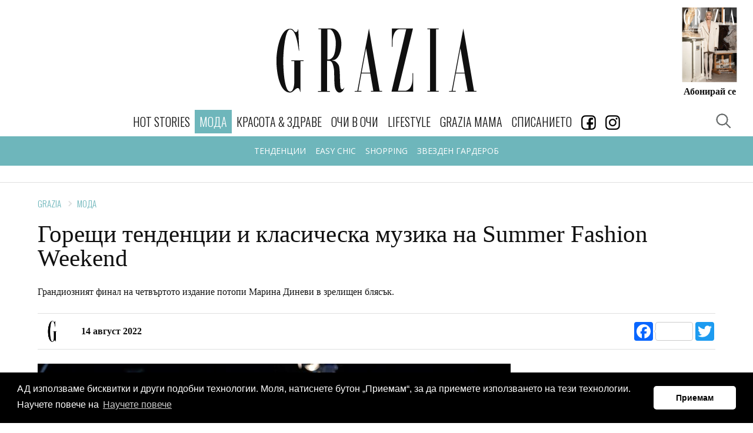

--- FILE ---
content_type: text/html; charset=utf-8
request_url: https://www.graziaonline.bg/moda/20200/goreshti-tendencii-i-klasicheska-muzika-na-summer-fashion-weekend
body_size: 16231
content:



<!doctype html>
<html class="no-js" lang="bg">
<head>
    <meta charset="utf-8">
    <meta http-equiv="X-UA-Compatible" content="IE=edge,chrome=1">
    <meta name="description" content="">
    <meta name="viewport" content="width=device-width, initial-scale=1">
    <title></title>

    
    <link rel="apple-touch-icon" sizes="180x180" href="/content/favicons/apple-touch-icon.png">
    <link rel="icon" type="image/png" sizes="32x32" href="/content/favicons/favicon-32x32.png">
    <link rel="icon" type="image/png" sizes="16x16" href="/content/favicons/favicon-16x16.png">
    
    <link rel="mask-icon" href="/content/favicons/safari-pinned-tab.svg" color="#000000">
    <meta name="apple-mobile-web-app-title" content="GraziaBG">
    <meta name="application-name" content="GraziaBG">
    <meta name="msapplication-TileColor" content="#ffffff">
    <meta name="theme-color" content="#ffffff">

    <script>
        window['gtag_enable_tcf_support'] = true; // SEE THIS: https://support.google.com/analytics/answer/10022331?hl=en

        window.googletag = window.googletag || { cmd: [] };
        //var googletag = googletag || {};
        //googletag.cmd = googletag.cmd || [];
    </script>



    
        <link rel="canonical" href="https://www.graziaonline.bg/moda/20200/goreshti-tendencii-i-klasicheska-muzika-na-summer-fashion-weekend" />
            <meta name="robots" content="index, follow" />
        <meta name="Googlebot" content="index, follow" />
        <meta name="MSNbot" content="index, follow" />
        <meta name="Slurp" content="index, follow" />
            <meta name="description" content="Грандиозният финал на четвъртото издание потопи Марина Диневи в зрелищен блясък." />
    


    <link href="/Content/ExtrasOverrides.css?v=9" rel="stylesheet" />



    <link rel="amphtml" href="https://www.graziaonline.bg/moda/20200/goreshti-tendencii-i-klasicheska-muzika-na-summer-fashion-weekend?amp=true" />
    

    <style>
        h1, h2, h3, h4, h5 {
            clear: both !important
        }

        h5 {
            font-weight: 700 !important;
        }

        .related-story .story-title {
            display: none;
        }

        .related-story figure.image {
            margin-bottom: 0px;
        }
    </style>



    
    <meta property="og:locale" content="bg_BG" />
    <meta property="og:site_name" content="Grazia Bulgaria" />
    <meta property="og:url" content="https://www.graziaonline.bg/moda/20200/goreshti-tendencii-i-klasicheska-muzika-na-summer-fashion-weekend" />
    <meta property="og:image" content="https://www.graziaonline.bg/Content/ImagesDatabase/fbc/600x315/crop/both/90/9083932ebc644011bcfc8190df016893.jpg" />
    <meta property="og:image:type" content="image/jpeg" />
    <meta property="og:image:width" content="600" />
    <meta property="og:image:height" content="315" />
    <meta property="og:title" content="Горещи тенденции и класическа музика на Summer Fashion Weekend" />
    <meta property="og:description" content="Грандиозният финал на четвъртото издание потопи Марина Диневи в зрелищен блясък." />
    <meta property="og:type" content="article" />
    <meta property="fb:app_id" content="341059409797965" />
        <meta name="twitter:card" content="summary_large_image" />
    <meta name="twitter:title" content="Горещи тенденции и класическа музика на Summer Fashion Weekend" />
    <meta name="twitter:description" content="Грандиозният финал на четвъртото издание потопи Марина Диневи в зрелищен блясък." />
    <meta name="twitter:image" content="https://www.graziaonline.bg/Content/ImagesDatabase/fbc/600x315/crop/both/90/9083932ebc644011bcfc8190df016893.jpg" />

    
    

    <script type="application/ld+json">
        {"@context":"http://schema.org","@type":"NewsArticle","@id":"https://www.graziaonline.bg/moda/20200/goreshti-tendencii-i-klasicheska-muzika-na-summer-fashion-weekend","description":"Грандиозният финал на четвъртото издание потопи Марина Диневи в зрелищен блясък.","image":["https://www.graziaonline.bg/Content/ImagesDatabase/p/750x422/crop/both/90/9083932ebc644011bcfc8190df016893.jpg","https://www.graziaonline.bg/Content/ImagesDatabase/p/696x522/crop/both/90/9083932ebc644011bcfc8190df016893.jpg","https://www.graziaonline.bg/Content/ImagesDatabase/p/696x696/crop/both/90/9083932ebc644011bcfc8190df016893.jpg"],"mainEntityOfPage":{"@type":"WebPage","url":"https://www.graziaonline.bg/moda/20200/goreshti-tendencii-i-klasicheska-muzika-na-summer-fashion-weekend"},"url":"https://www.graziaonline.bg/moda/20200/goreshti-tendencii-i-klasicheska-muzika-na-summer-fashion-weekend","alternativeHeadline":"Горещи тенденции и класическа музика на Summer Fashion Weekend","author":{"@type":"Organization","name":"Grazia Bulgaria","alternateName":"Grazia - Bulgaria","sameAs":["https://www.facebook.com/GRAZIA.Magazine.BG/","https://www.instagram.com/grazia_magazine_bg/"],"url":"https://www.graziaonline.bg","address":{"@type":"PostalAddress","email":"office@atticaeva.bg","addressCountry":"Bulgaria","addressLocality":"Sofia","addressRegion":"BG","postalCode":"1124","streetAddress":"ul. \"Han Omurtag\" 54, 1124 g.k. Yavorov, Sofia"},"contactPoint":{"@type":"ContactPoint","areaServed":"BG","contactType":"customer service","telephone":"+359-28703641"},"logo":{"@type":"ImageObject","url":"https://www.graziaonline.bg/content/images/logo/grazia-logo-310x310.png","height":310,"width":310}},"dateCreated":"2022-08-14T12:30:00+03:00","dateModified":"2022-08-15T12:50:09.107+03:00","datePublished":"2022-08-14T12:30:00+03:00","genre":"Мода","headline":"Горещи тенденции и класическа музика на Summer Fashion Weekend","keywords":"събитие,модни тенденции,Summer Fashion Weekend","publisher":{"@type":"Organization","name":"Grazia Bulgaria","alternateName":"Grazia - Bulgaria","sameAs":["https://www.facebook.com/GRAZIA.Magazine.BG/","https://www.instagram.com/grazia_magazine_bg/"],"url":"https://www.graziaonline.bg","address":{"@type":"PostalAddress","email":"office@atticaeva.bg","addressCountry":"Bulgaria","addressLocality":"Sofia","addressRegion":"BG","postalCode":"1124","streetAddress":"ul. \"Han Omurtag\" 54, 1124 g.k. Yavorov, Sofia"},"contactPoint":{"@type":"ContactPoint","areaServed":"BG","contactType":"customer service","telephone":"+359-28703641"},"logo":{"@type":"ImageObject","url":"https://www.graziaonline.bg/content/images/logo/grazia-logo-310x310.png","height":310,"width":310}},"articleBody":"Начало на последната бляскава вечер на Summer Fashion Weekend дадоха Goto Diamonds и Antony Langountin, които за пореден път се събират в модна колаборация. Диамантените бижута от Goto бяха представени в комбинация с ексклузивни модели от дизайнера Antony Langountin в ярки цветове и авторски принтове.\n\n\n\nPapena и Пламена Мишева, носител на титлата Дебютиращ млад дизайнер за 2021 на Code Fashion Awards, събра любовта, младостта и семейството на една сцена. Бунтарските ѝ модели бяха представени атрактивно, а старт на ревюто даде танцьорът Реми Тоин.\n\n\n\nLove, Adventure, Fabulous и Enjoyment - лятото в четири думи, с почерка на Lafe Swim, преплете изкуството с класическото плажно облекло, за да допълни и подчертае извивките на женското тяло.\n\n\n\nЛято без слънчеви очила е като море без вълни – невъзможно. Именно затова KWIAT представиха най-новите си и атрактивни модели слънчеви очила, които впечатлиха с формите и цветовете си и накараха гостите да мечтаят за вечно лято!\n\n\n\nСтилният бранд CARAMELLA, създаден от Цветомила Маринова, е на световно ниво, чиито предложения са синоним на елегантност и женственост. Марката представи за първи път своя колекция на най-бляскавия моден подиум на българското Черноморие.\n\n\n\nСъс специална колекция на подиума на Summer Fashion Weekend се завърнаха и BoldAtelier. За тях модата винаги е била необятна сцена, на която прожекторите не угасват, дори за миг. Предложенията на бранда са перфектния баланс от артистични и дизайнерски умения.\n\nNonde потопиха Марината в цветове и карнавални ритми. Те представиха своите нежни и женствени модели, със закачлив завършек, пера и ярки багри.\n\n\n\nDesire Mark и нейните изящни дрехи и бижута за дамите събраха погледите и светлините на Марина Диневи с новата колекция на бранда.\n\nФинала на модните ревюта за вечерта бе поверена на водещата компания за луксозни яхти и катамарани MS Yachting и модната им колаборация с бранда за бански костюми Seagull.\n\n\n\nКласическа музика и звуците на пиано се разнесоха под звездното небе на Свети Влас. Младите таланти Виктор Костов (пиано) и Кристиян Христов (тенор) представиха няколко класически оперни изпълнения.\n\n\n\nГост изпълнител на Summer Fashion Weekend 2022 бе и Venzy, който изпя някои от най-новите си хитове, а водещи отново бяха Божидара Пенчева и Емил Кирилов."};
    </script>



    <!-- CSS -->
    
    <link href="https://fonts.googleapis.com/css?family=Open+Sans:300,300i,400,400i,600,600i,700,700i|Oswald:200,300,400&subset=cyrillic" rel="stylesheet">
    <link href="/Content/css?v=x7QqUEa_R3Kdh54E6fbaH9G5fp5kvw0nnEWxHT4RCkc1" rel="stylesheet"/>


    

    

    

    <script>
    try {
        if (performance.navigation.type == 2) {
            location.reload(true);
        }
    } catch (err) { }
</script>

<!-- Facebook Pixel Code -->
<script>
    !function (f, b, e, v, n, t, s) {
        if (f.fbq) return; n = f.fbq = function () {
            n.callMethod ?
            n.callMethod.apply(n, arguments) : n.queue.push(arguments)
        };
        if (!f._fbq) f._fbq = n; n.push = n; n.loaded = !0; n.version = '2.0';
        n.queue = []; t = b.createElement(e); t.async = !0;
        t.src = v; s = b.getElementsByTagName(e)[0];
        s.parentNode.insertBefore(t, s)
    }(window, document, 'script',
        'https://connect.facebook.net/en_US/fbevents.js');
    fbq('init', '2247584852139283');
    fbq('track', 'PageView');
</script>
<noscript>
    <img height="1" width="1" style="display:none"
         src="https://www.facebook.com/tr?id=2247584852139283&ev=PageView&noscript=1" />
</noscript>
<!-- End Facebook Pixel Code -->




    

    <script>
        // Αυτό χρησιμοποιείται όταν δεν θέλω HeaderBidding.
        var insertGoogleAdManagerJs = function (tcData) {
            var s = document.createElement('script');
            s.type = 'text/javascript';
            s.async = true;
            var x = document.getElementsByTagName('script')[0];
            x.parentNode.insertBefore(s, x);
            s.src = 'https://securepubads.g.doubleclick.net/tag/js/gpt.js';
        }


        var insertGdprScripts = function (tcData) {
            var adStorageGranted = tcData.purpose.consents[1] ? "granted" : "denied";
            gtag('consent', 'update', {
                'analytics_storage': 'granted',
                'ad_storage': adStorageGranted //'granted'
            });

            insertGoogleAdManagerJs(tcData);
        }
    </script>

    <!-- Quantcast Choice. Consent Manager Tag v2.0 (for TCF 2.0) -->
    <script type="text/javascript" async=true>
        (function () {
            var host = "www.graziaonline.bg";
            var element = document.createElement('script');
            var firstScript = document.getElementsByTagName('script')[0];
            var url = 'https://cmp.quantcast.com'
                .concat('/choice/', '9eP15vBWj-JE2', '/', host, '/choice.js?tag_version=V2');
            var uspTries = 0;
            var uspTriesLimit = 3;
            element.async = true;
            element.type = 'text/javascript';
            element.src = url;

            firstScript.parentNode.insertBefore(element, firstScript);

            function makeStub() {
                var TCF_LOCATOR_NAME = '__tcfapiLocator';
                var queue = [];
                var win = window;
                var cmpFrame;

                function addFrame() {
                    var doc = win.document;
                    var otherCMP = !!(win.frames[TCF_LOCATOR_NAME]);

                    if (!otherCMP) {
                        if (doc.body) {
                            var iframe = doc.createElement('iframe');

                            iframe.style.cssText = 'display:none';
                            iframe.name = TCF_LOCATOR_NAME;
                            doc.body.appendChild(iframe);
                        } else {
                            setTimeout(addFrame, 5);
                        }
                    }
                    return !otherCMP;
                }

                function tcfAPIHandler() {
                    var gdprApplies;
                    var args = arguments;

                    if (!args.length) {
                        return queue;
                    } else if (args[0] === 'setGdprApplies') {
                        if (
                            args.length > 3 &&
                            args[2] === 2 &&
                            typeof args[3] === 'boolean'
                        ) {
                            gdprApplies = args[3];
                            if (typeof args[2] === 'function') {
                                args[2]('set', true);
                            }
                        }
                    } else if (args[0] === 'ping') {
                        var retr = {
                            gdprApplies: gdprApplies,
                            cmpLoaded: false,
                            cmpStatus: 'stub'
                        };

                        if (typeof args[2] === 'function') {
                            args[2](retr);
                        }
                    } else {
                        if (args[0] === 'init' && typeof args[3] === 'object') {
                            args[3] = Object.assign(args[3], { tag_version: 'V2' });
                        }
                        queue.push(args);
                    }
                }

                function postMessageEventHandler(event) {
                    var msgIsString = typeof event.data === 'string';
                    var json = {};

                    try {
                        if (msgIsString) {
                            json = JSON.parse(event.data);
                        } else {
                            json = event.data;
                        }
                    } catch (ignore) { }

                    var payload = json.__tcfapiCall;

                    if (payload) {
                        window.__tcfapi(
                            payload.command,
                            payload.version,
                            function (retValue, success) {
                                var returnMsg = {
                                    __tcfapiReturn: {
                                        returnValue: retValue,
                                        success: success,
                                        callId: payload.callId
                                    }
                                };
                                if (msgIsString) {
                                    returnMsg = JSON.stringify(returnMsg);
                                }
                                if (event && event.source && event.source.postMessage) {
                                    event.source.postMessage(returnMsg, '*');
                                }
                            },
                            payload.parameter
                        );
                    }
                }

                while (win) {
                    try {
                        if (win.frames[TCF_LOCATOR_NAME]) {
                            cmpFrame = win;
                            break;
                        }
                    } catch (ignore) { }

                    if (win === window.top) {
                        break;
                    }
                    win = win.parent;
                }
                if (!cmpFrame) {
                    addFrame();
                    win.__tcfapi = tcfAPIHandler;
                    win.addEventListener('message', postMessageEventHandler, false);
                }
            };

            makeStub();

            var uspStubFunction = function () {
                var arg = arguments;
                if (typeof window.__uspapi !== uspStubFunction) {
                    setTimeout(function () {
                        if (typeof window.__uspapi !== 'undefined') {
                            window.__uspapi.apply(window.__uspapi, arg);
                        }
                    }, 500);
                }
            };

            var checkIfUspIsReady = function () {
                uspTries++;
                if (window.__uspapi === uspStubFunction && uspTries < uspTriesLimit) {
                    console.warn('USP is not accessible');
                } else {
                    clearInterval(uspInterval);
                }
            };

            if (typeof window.__uspapi === 'undefined') {
                window.__uspapi = uspStubFunction;
                var uspInterval = setInterval(checkIfUspIsReady, 6000);
            }
        })();
    </script>
    <!-- End Quantcast Choice. Consent Manager Tag v2.0 (for TCF 2.0) -->

    <script>
        // Run this in an interval (every 0.1s) just in case we are still waiting for consent
        var cnt = 0;
        var consentSetInterval = setInterval(function () {
            cnt += 1;
            // Bail if we have not gotten a consent response after 60 seconds.

            if (cnt === 500) {
                clearInterval(consentSetInterval);
                insertGdprScripts();
            }

            if (typeof window.__tcfapi !== 'undefined') { // Check if window.__tcfapi has been set
                clearInterval(consentSetInterval);
                window.__tcfapi('addEventListener', 2, function (tcData, listenerSuccess) {

                    if (listenerSuccess) {
                        if (tcData.gdprApplies) {
                            if (tcData.eventStatus === 'tcloaded' || tcData.eventStatus === 'useractioncomplete') {
                                insertGdprScripts(tcData);
                            }
                        }
                    }
                });
            }
            cnt++;
        }, 100);
    </script>

</head>


 
<body  >
    <div class="tas-ads" tas-zone="cde81930d" tas-format="0x0"></div>


    


    

    




    <header>
        <div class="marquee-media">
            <div class="marquee-inner">

                <div class="grazia-logo">
                    <a href="/"><svg><use href="/content/images/logo/logo.svg#logo" xlink:href="/content/images/logo/logo.svg#logo"></use></svg></a>
                </div>

                <button class="trigger-navigation burger">
                    <span class="icon"></span>
                </button>
                

                
               


    <div class="magazine-cover">
        <div class="cover-image">
            <a href="https://atticaeva.bg/%D0%B0%D0%B1%D0%BE%D0%BD%D0%B0%D0%BC%D0%B5%D0%BD%D1%82/#grazia" target="_blank">
                <img src="https://www.graziaonline.bg/Content/ImagesDatabase/p/300x380/pad/both/8a/8af2c277f0c54d23a0264e7eb629fa98.jpg?quality=80&amp;404=default&amp;v=02" alt="">
            </a>
        </div>
        <h5><a target="_blank" href="https://atticaeva.bg/%D0%B0%D0%B1%D0%BE%D0%BD%D0%B0%D0%BC%D0%B5%D0%BD%D1%82/#grazia" >Абонирай се</a></h5>
    </div>


            </div>
        </div>
    </header>



<div class="sticky-navigation">
    <nav class="navigation">
        <h4 class="nav-logo">
            <a href="/">
                <svg class="icon"><use href="/content/images/logo/logo.svg#logo" xlink:href="/content/images/logo/logo.svg#logo"></use></svg>
            </a>
        </h4>
        <ul>
                    <li class="nav-link ">
                        <a  href="/hot-stories" class="primary">Hot Stories</a>
                    </li>
                    <li class="nav-link selected">
                        <a  href="/moda" class="primary">МОДА</a>
                            <ul class="submenu">
                                    <li><a href="/moda/trends">ТЕНДЕНЦИИ</a></li>
                                    <li><a href="/moda/easy-chic">EASY CHIC</a></li>
                                    <li><a href="/moda/shopping">SHOPPING</a></li>
                                    <li><a href="/moda/celebrity-wardrobe">ЗВЕЗДЕН ГАРДЕРОБ</a></li>
                            </ul>
                    </li>
                    <li class="nav-link ">
                        <a  href="/beauty-and-health" class="primary">КРАСОТА & ЗДРАВЕ</a>
                            <ul class="submenu">
                                    <li><a href="/beauty-and-health/grazia-experts">GRAZIA ЕКСПЕРТИ</a></li>
                                    <li><a href="/beauty-and-health/skincare">ГРИЖА ЗА КОЖАТА</a></li>
                                    <li><a href="/beauty-and-health/makeup">ГРИМ</a></li>
                                    <li><a href="/beauty-and-health/hair">КОСА</a></li>
                                    <li><a href="/beauty-and-health/manicure">МАНИКЮР</a></li>
                                    <li><a href="/beauty-and-health/sports-and-health">СПОРТ И ЗДРАВЕ</a></li>
                                    <li><a href="/beauty-and-health/wellness-and-diet">WELLNESS И ДИЕТА</a></li>
                            </ul>
                    </li>
                    <li class="nav-link ">
                        <a  href="/interviews" class="primary">ОЧИ В ОЧИ</a>
                            <ul class="submenu">
                                    <li><a href="/interviews/celebrity-news">ЗВЕЗДНИ НОВИНИ</a></li>
                                    <li><a href="/interviews/interview">ИНТЕРВЮТА</a></li>
                            </ul>
                    </li>
                    <li class="nav-link ">
                        <a  href="/lifestyle" class="primary">LIFESTYLE</a>
                            <ul class="submenu">
                                    <li><a href="/lifestyle/editors-life">EDITOR&#39;S LIFE</a></li>
                                    <li><a href="/lifestyle/interior">ИНТЕРИОР</a></li>
                                    <li><a href="/lifestyle/hi-tech">HI-TECH</a></li>
                                    <li><a href="/lifestyle/travel">ПЪТЕШЕСТВИЯ</a></li>
                                    <li><a href="/lifestyle/gourmet">ГУРМЕ</a></li>
                                    <li><a href="/horoskop">ХОРОСКОПИ</a></li>
                                    <li><a href="/lifestyle/psychology">ПСИХОЛОГИЯ</a></li>
                            </ul>
                    </li>
                    <li class="nav-link ">
                        <a  href="/grazia-mama" class="primary">GRAZIA MAMA</a>
                    </li>
                    <li class="nav-link ">
                        <a  href="/magazines" class="primary">СПИСАНИЕТО</a>
                    </li>
                    <li class="nav-link">
                        <a href="https://www.facebook.com/GRAZIA.Magazine.BG/" target="_blank">
                            <img src="/Content/images/icons/facebookIcon.gif?width=25" />
                        </a>
                    </li>
                    <li class="nav-link">
                        <a href="https://www.instagram.com/grazia_magazine_bg/" target="_blank">
                            <img src="/Content/images/icons/instagram_icon.gif?width=25" />
                        </a>
                    </li>

    
        </ul>


        <button class="trigger-popup trigger-search" data-popup="search-popup"><span></span></button>
        <button class="trigger-popup trigger-search" data-popup="search-popup"><span></span></button>


        

        <a class="subscription" href="https://atticaeva.bg/%D0%B0%D0%B1%D0%BE%D0%BD%D0%B0%D0%BC%D0%B5%D0%BD%D1%82/#grazia" target="_blank">Абонирай се</a>
    </nav>
</div>







    

    <div id='d2b1ce9aec9c40028807e0cfb0c2f3df' class="advertising-skin" style="text-align:center; position:absolute">
		   <script>
 if(window.innerWidth > 500){
			var adtimerd2b1ce9aec9c40028807e0cfb0c2f3df= setInterval(function(){
				try{
					if(typeof googletag.apiReady !== "undefined" && googletag.apiReady)
					{
						clearInterval(adtimerd2b1ce9aec9c40028807e0cfb0c2f3df);
						googletag.cmd.push(function() {
						googletag.defineSlot('/21748298231/Grazia_Branding', [[1, 1], 'fluid'],'d2b1ce9aec9c40028807e0cfb0c2f3df')
						.addService(googletag.pubads())
						.setCollapseEmptyDiv(true);
						googletag.enableServices();
						googletag.display('d2b1ce9aec9c40028807e0cfb0c2f3df');
						});
					}
				}catch(err){}

			}, 100);
}
		   </script>
 </div>



    
    <main id="main" >

        


        








    <!-- ADV Banner -->
    <section class="banner">
        <div class="ad-banner advert" id="headerBillBoard" style="text-align:center;margin-top:30px;">

            <div id='6e1a610591ea433d8600f11e47a342d9'>
	   <script>
		var ad6e1a610591ea433d8600f11e47a342d9 = setInterval(function(){
			try{
			if(typeof (googletag) !== "undefined" && googletag.apiReady){
				clearInterval(ad6e1a610591ea433d8600f11e47a342d9);

				googletag.cmd.push(function() {
				googletag.defineSlot('/21748298231/Grazia_LB', [[970, 60], [728, 90], [980, 120], [980, 90], [1000, 90], [970, 250], [1000, 250], [1, 1], [970, 90]],'6e1a610591ea433d8600f11e47a342d9')
						.addService(googletag.pubads())
						.setTargeting('page', ['moda','moda','ros','20200'])
						.setCollapseEmptyDiv(true);
						googletag.pubads().addEventListener('slotRenderEnded', function (event) {
							var containerId = event.slot.getSlotElementId();
							var containsAd = !event.isEmpty;
							if (containsAd == true) {
								if(event.size[0] >300){
									//console.log('resize:' +containerId);
									responsiveAdsFn(containerId, event.size[0], event.size[1]);
								}
								if (document.getElementById(containerId).classList.contains("advertising-skin")) {
										document.body.className += ' skin-layout';
										document.getElementById("main").style.zIndex= 10;
								}
							}else{
								//console.log('Hide:' +containerId);
								document.getElementById(containerId).style.display = "none";
								var parentNode = document.getElementById(containerId).parentNode;
								//console.log(parentNode);
								if(parentNode.classList.contains("advert")){
									parentNode.style.display = "none";
								}
							}
						
						});
				googletag.enableServices();
				googletag.display('6e1a610591ea433d8600f11e47a342d9');
				});

				}else{
				//console.log("Loop");
				}
			}catch(err){}

		}, 50);

	   </script>
</div>
        </div>
    </section>


<!-- Article -->
<section class="article ">

    <!-- Article Title -->
    <div class="article-title">
        <!-- breadcrumb -->
            <nav class="breadcrumb arrows">
                    <a href="/">Grazia</a>
                    <a href="/moda">Мода</a>
            </nav>
        <h1 style="line-height:1em">Горещи тенденции и класическа музика на Summer Fashion Weekend</h1>
            <p>Грандиозният финал на четвъртото издание потопи Марина Диневи в зрелищен блясък.</p>
        <!-- author & social -->
        <div class="author-social">
            <div class="author">
                <div class="author-image">
                        <img src="/Content/favicons/android-chrome-192x192.png" />
                </div>
                <h5>
                    14 август 2022

                </h5>
            </div>
            <div class="a2a_kit a2a_kit_size_32 a2a_default_style" style="display:inline-block">
                <a class="a2a_button_facebook a2a_counter"></a>
                <a class="a2a_button_twitter"></a>
            </div>

        </div>
    </div>


    <!-- Sticky Container -->
    <div class="sticky-container">
        <!-- Left -->
        <div class="left">
            <!-- Article Content -->
            <div class="article-content">
                



                    <div class="image">
                        <img class="lazyload" data-src="https://www.graziaonline.bg/Content/ImagesDatabase/p/804x0/crop/both/90/9083932ebc644011bcfc8190df016893.jpg?quality=85&amp;404=default&amp;v=02" src="https://www.graziaonline.bg/Content/ImagesDatabase/p/804x0/crop/both/90/9083932ebc644011bcfc8190df016893.jpg?quality=85&amp;404=default&amp;v=02&s.grayscale=true&s.alpha=0.2" alt="" />
                        
                    </div>


                

                <p class="intro-text">Начало на последната бляскава вечер на Summer Fashion Weekend&nbsp;дадоха Goto Diamonds и Antony Langountin, които за пореден път се събират в&nbsp;модна колаборация. Диамантените бижута от Goto бяха представени в комбинация с ексклузивни модели от дизайнера Antony Langountin в ярки цветове и авторски принтове.</p>

<p class="image-center"></p><figure class="image"><img alt="papena" data-credit data-imageratio="1.5011547344110854" src="/Content/ImagesDatabase/0b/0ba9e042020d4bf4b740a9740c6f0952.jpg?v=1&maxwidth=760&"></figure><p></p>

<p>Papena и Пламена Мишева, носител на титлата Дебютиращ млад дизайнер за 2021 на Code Fashion Awards, събра любовта, младостта и семейството на една сцена. Бунтарските ѝ модели бяха представени атрактивно, а старт на ревюто даде танцьорът Реми Тоин.</p>

<p class="image-center"></p><figure class="image"><img alt="lafe" data-credit data-imageratio="0.6666666666666666" src="/Content/ImagesDatabase/df/df3861dde88341a592c9a965b2674dd7.jpg?v=1&maxwidth=760&"></figure><p></p>

<p>Love, Adventure, Fabulous и Enjoyment - лятото в четири думи, с почерка на Lafe Swim, преплете изкуството с класическото плажно облекло, за да допълни и подчертае извивките на женското тяло.</p>

<p class="image-center"></p><figure class="image"><img alt="kwiat" data-credit data-imageratio="0.6666666666666666" src="/Content/ImagesDatabase/be/be3af077d024499eb8602596f5676d87.jpg?v=1&maxwidth=760&"></figure><p></p>

<p>Лято без слънчеви очила е като море без вълни – невъзможно. Именно затова KWIAT представиха най-новите си и атрактивни модели слънчеви очила, които впечатлиха с формите и цветовете си и накараха гостите да мечтаят за вечно лято!</p>

<p class="image-center"></p><figure class="image"><img alt="caramella" data-credit data-imageratio="0.6666666666666666" src="/Content/ImagesDatabase/d9/d9f11ddba11a46dbbc972cea8d9fc3be.jpg?v=1&maxwidth=760&"></figure><p></p>

<p>Стилният бранд CARAMELLA, създаден от Цветомила Маринова, е на световно ниво, чиито предложения са синоним на елегантност и женственост. Марката представи за първи път своя колекция на най-бляскавия моден подиум на българското Черноморие.</p>

<p class="image-center"></p><figure class="image"><img alt="bold-atelier" data-credit data-imageratio="0.6666666666666666" src="/Content/ImagesDatabase/6a/6ace0e9051b44648be1a1867b13804e2.jpg?v=1&maxwidth=760&"></figure><p></p><div style="text-align:center;"><div class="advert" id="f514d0a56c394c2daba0c90a69667dc6">
	   <script>
	   if(window.innerWidth < 500){
						var adtimerf514d0a56c394c2daba0c90a69667dc6= setInterval(function(){
				try{
					if(typeof googletag.apiReady !== "undefined" && googletag.apiReady)
					{
						clearInterval(adtimerf514d0a56c394c2daba0c90a69667dc6);
						googletag.cmd.push(function() {
					    googletag.defineSlot('/21748298231/Grazia_RECT', [[320, 80], [1, 1], [300, 800], [300, 1050], [300, 100], [320, 50], [320, 100], [320, 480], [300, 250], [300, 600],'fluid'],'f514d0a56c394c2daba0c90a69667dc6')
						.addService(googletag.pubads())
						.setTargeting('page', ['moda','moda','ros','20200'])
						.setCollapseEmptyDiv(true);
						googletag.enableServices();
						googletag.display('f514d0a56c394c2daba0c90a69667dc6');
						});
					}
				}catch(err){}

			}, 100);
		}else{
document.getElementById("f514d0a56c394c2daba0c90a69667dc6").style.display = "none";
}
	   </script>
</div></div>

<p>Със специална колекция на подиума на Summer Fashion Weekend се завърнаха и BoldAtelier. За тях модата винаги е била необятна сцена, на която прожекторите не угасват, дори за миг. Предложенията на бранда са перфектния&nbsp;баланс от артистични и дизайнерски умения.</p>

<p>Nonde потопиха Марината в цветове и карнавални ритми. Те представиха своите нежни и женствени модели, със закачлив завършек, пера и ярки багри.</p>

<p class="image-center"></p><figure class="image"><img alt="desire-mark" data-credit data-imageratio="0.6666666666666666" src="/Content/ImagesDatabase/be/be4bec7b52844bcf990f9226fac7283a.jpg?v=1&maxwidth=760&"></figure><p></p>

<p>Desire Mark и нейните изящни дрехи и бижута за дамите събраха погледите и светлините на Марина Диневи с новата колекция на бранда.</p>

<p>Финала на модните ревюта за вечерта бе поверена на водещата компания за луксозни яхти и катамарани MS Yachting и модната им колаборация с бранда за бански костюми Seagull.</p>

<p class="image-center"></p><figure class="image"><img alt="venzy" data-credit data-imageratio="1.5011547344110854" src="/Content/ImagesDatabase/51/5115aedd38cf47aab8996b3d3c2b6437.jpg?v=1&maxwidth=760&"></figure><p></p>

<p>Класическа музика и звуците на пиано се разнесоха под звездното небе на Свети Влас. Младите таланти Виктор Костов (пиано) и Кристиян Христов (тенор) представиха няколко класически оперни изпълнения.</p>

<p class="image-center"></p><figure class="image"><img alt="viktor-kostov-kristian-hristov" data-credit data-imageratio="1.5011547344110854" src="/Content/ImagesDatabase/7e/7eef6b3c831240b2a839d2099d79d871.jpg?v=1&maxwidth=760&"></figure><p></p>

<p>Гост изпълнител на Summer Fashion Weekend 2022 бе и Venzy, който изпя някои от най-новите си хитове, а водещи отново бяха Божидара Пенчева и Емил Кирилов.</p>





                <!-- Article Footer -->
                <div class="article-footer">
                    


                        <div class="tags">
                            <h5><strong>Article Tags</strong></h5>
                            <ul>
                                    <li>
                                        <a href="/Tag/sabitie?page=1">събитие</a>
                                    </li>
                                    <li>
                                        <a href="/Tag/modni-tendencii?page=1">модни тенденции</a>
                                    </li>
                                    <li>
                                        <a href="/Tag/summer-fashion-weekend?page=1">Summer Fashion Weekend</a>
                                    </li>
                            </ul>
                        </div>

                    <div class="share">
                        <h5><strong>Сподели статията</strong></h5>
                        <div class="a2a_kit a2a_kit_size_32 a2a_default_style" style="display:inline-block">
                            <a class="a2a_button_facebook a2a_counter"></a>
                            <a class="a2a_button_twitter"></a>
                        </div>
                    </div>
                </div>
                <div class="tas-ads" tas-zone="50a21a4d5" tas-format="804x0"></div>
            </div><!-- /Left -->
        </div>
        <!-- right -->
        <div class="right">
            <div class="sticky-inner">
                <div class="right-item">
                    <div class="right-item banner-right advert">

                        <div id='1992a84349a14445aec2f9b341bb1fff' class="advert">
		   <script>
 			var adtimer1992a84349a14445aec2f9b341bb1fff= setInterval(function(){
				try{
					if(typeof googletag.apiReady !== "undefined" && googletag.apiReady)
					{
						clearInterval(adtimer1992a84349a14445aec2f9b341bb1fff);
						googletag.cmd.push(function() {
						googletag.defineSlot('/21748298231/Grazia_RECT', [[320, 80], [1, 1], [300, 800], [300, 1050], [300, 100], [320, 50], [320, 100], [320, 480], [300, 250], [300, 600]],'1992a84349a14445aec2f9b341bb1fff')
						.addService(googletag.pubads())
						.setTargeting('page', ['moda','moda','ros','20200'])
						.setCollapseEmptyDiv(true);
						googletag.enableServices();
						googletag.display('1992a84349a14445aec2f9b341bb1fff');
						});
					}
				}catch(err){}

			}, 100);
		   </script>
 </div>
                    </div>
                </div>
                
                <div class="right-item related-articles">



        <div class="title">
            <h4><span>ОЩЕ ОТ</span> <span>Мода</span></h4>
        </div>




<div class="item horizontal">
    <div class="item-image">
            <a href="/moda/trends/24909/armani-zalaga-na-tixa-evolyuciya-i-vechna-elegantnost-v-novata-si-kolekciya">
                <img class="lazyload" data-src="https://www.graziaonline.bg/Content/ImagesDatabase/p/120x87/crop/both/85/858cd64046784737a7d5d6ebe9ce9e55.jpg?quality=80&amp;404=default&amp;v=02" src="https://www.graziaonline.bg/Content/ImagesDatabase/p/120x87/crop/both/85/858cd64046784737a7d5d6ebe9ce9e55.jpg?quality=40&amp;404=default&amp;v=02&amp;s.grayscale=true&amp;s.alpha=0.2" alt="Armani залага на тиха еволюция и вечна елегантност в новата си колекция" width="120" height="87" />
            </a>
    </div>
    <div class="item-content  ">
        <div class="item-description">
            <h4>
                <a href="/moda/trends/24909/armani-zalaga-na-tixa-evolyuciya-i-vechna-elegantnost-v-novata-si-kolekciya" title="Armani залага на тиха еволюция и вечна елегантност в новата си колекция">Armani залага на тиха еволюция и вечна елегантност в новата си колекция</a>


            </h4>
                    </div>
    </div>
</div>





<div class="item horizontal">
    <div class="item-image">
            <a href="/moda/trends/24892/6-zimni-vizii-ot-pinterest-za-ezhedneven-stil-bez-izlishni-razxodi">
                <img class="lazyload" data-src="https://www.graziaonline.bg/Content/ImagesDatabase/p/120x87/crop/both/f8/f81732ee916c48b3a6c1ef733af05987.jpg?quality=80&amp;404=default&amp;v=02" src="https://www.graziaonline.bg/Content/ImagesDatabase/p/120x87/crop/both/f8/f81732ee916c48b3a6c1ef733af05987.jpg?quality=40&amp;404=default&amp;v=02&amp;s.grayscale=true&amp;s.alpha=0.2" alt="6 зимни визии от Pinterest за ежедневен стил без излишни разходи" width="120" height="87" />
            </a>
    </div>
    <div class="item-content  ">
        <div class="item-description">
            <h4>
                <a href="/moda/trends/24892/6-zimni-vizii-ot-pinterest-za-ezhedneven-stil-bez-izlishni-razxodi" title="6 зимни визии от Pinterest за ежедневен стил без излишни разходи">6 зимни визии от Pinterest за ежедневен стил без излишни разходи</a>


            </h4>
                    </div>
    </div>
</div>





<div class="item horizontal">
    <div class="item-image">
            <a href="/moda/24882/nicole-simeone-quiet-power-in-motion">
                <img class="lazyload" data-src="https://www.graziaonline.bg/Content/ImagesDatabase/p/120x87/crop/both/bd/bd14d563adca4edba8c59260b69638d1.jpeg?quality=80&amp;404=default&amp;v=02" src="https://www.graziaonline.bg/Content/ImagesDatabase/p/120x87/crop/both/bd/bd14d563adca4edba8c59260b69638d1.jpeg?quality=40&amp;404=default&amp;v=02&amp;s.grayscale=true&amp;s.alpha=0.2" alt="Nicole Simeone: Quiet Power in Motion" width="120" height="87" />
            </a>
    </div>
    <div class="item-content  ">
        <div class="item-description">
            <h4>
                <a href="/moda/24882/nicole-simeone-quiet-power-in-motion" title="Nicole Simeone: Quiet Power in Motion">Nicole Simeone: Quiet Power in Motion</a>


            </h4>
                    </div>
    </div>
</div>

        <div class="banner-right right-item advert">


            <div id='57668f06faa44fcfa3f087c0439364d2' class="advert">
	<script>
		var adtimer57668f06faa44fcfa3f087c0439364d2= setInterval(function(){
		try{
			if(typeof googletag.apiReady !== "undefined" && googletag.apiReady){
				clearInterval(adtimer57668f06faa44fcfa3f087c0439364d2);

				googletag.cmd.push(function() {
				googletag.defineSlot('/21748298231/Grazia_RECT_2', [[300, 100], [320, 80], [300, 800], [320, 480], [1, 1], [300, 250], [320, 100], [300, 600], [320, 50]],'57668f06faa44fcfa3f087c0439364d2')
						.addService(googletag.pubads())
						.setTargeting('page', [null])
											.setCollapseEmptyDiv(true);
				googletag.enableServices();
				googletag.display('57668f06faa44fcfa3f087c0439364d2');
				});

			}
		}catch(err){}

		}, 100);
	</script>
</div>
        </div>

                </div>

            </div>
        </div>

    </div>
</section>





<section class="banner">
    <div class="advert" style="text-align:center">

        <div id='a2fc6f5a3c1443bdb907558be8227b4d' class="advert">
   <script>
		var adtimera2fc6f5a3c1443bdb907558be8227b4d= setInterval(function(){
			try{
				if(typeof googletag.apiReady !== "undefined" && googletag.apiReady){
					clearInterval(adtimera2fc6f5a3c1443bdb907558be8227b4d);
					
					googletag.cmd.push(function() {
						googletag.defineSlot('/21748298231/Grazia_Responsive_block', [[980, 250], [970, 250], [970, 90], [1000, 90], [1, 1], [1000, 250], 'fluid', [728, 90]],'a2fc6f5a3c1443bdb907558be8227b4d')
								.addService(googletag.pubads())
								.setTargeting('page', ['moda','moda','ros','20200'])
								.setCollapseEmptyDiv(true);
						googletag.enableServices();
						googletag.display('a2fc6f5a3c1443bdb907558be8227b4d');
						});
				}
			}catch(err){}
			}
		, 100);
   </script>
</div>

    </div>
</section>

<section class="features">
    



<!--flowArticle-->
<div class="breaker-title line-through">
    <h2>НАЙ-НОВО ОТ GRAZIA</h2>
</div>

<div id="RECS_WIDGET_128993"></div>
<div id="RECS_WIDGET_129089"></div>
<style>
    .eng_ww_ttl_span1 {
        display: none !important;
    }

    .breaker-title {
        margin-bottom: initial;
    }
</style>

<script data-cfasync="false">
        if (window.innerWidth > 600) {
            (function (R, e, c, s, W, i, d) { R['RecsWidgetObject'] = W; R[W] = R[W] || function () { (R[W].q = R[W].q || []).push(arguments) }, R[W].l = 1 * new Date(); i = e.createElement(c), d = e.getElementsByTagName(c)[0]; i.async = 1; i.src = s; d.parentNode.insertBefore(i, d) })(window, document, 'script', '//widget.yallarec.com/_yalla_loader.js', '__recsWidget');
            __recsWidget('createWidget', { wwei: 'RECS_WIDGET_128993', pubid: 193257, webid: 201970, wid: 128993, on: 'yallarec' });

        } else {

            (function (R, e, c, s, W, i, d) { R['RecsWidgetObject'] = W; R[W] = R[W] || function () { (R[W].q = R[W].q || []).push(arguments) }, R[W].l = 1 * new Date(); i = e.createElement(c), d = e.getElementsByTagName(c)[0]; i.async = 1; i.src = s; d.parentNode.insertBefore(i, d) })(window, document, 'script', '//widget.yallarec.com/_yalla_loader.js', '__recsWidget');
            __recsWidget('createWidget', { wwei: 'RECS_WIDGET_129089', pubid: 193257, webid: 201970, wid: 129089, on: 'yallarec' });
        }
</script>


<div class="flowarticles grid gridx3">


        <div class="item">
            <div class="item-image">
                <a href="/moda/24911/glavniyat-izpalnitelen-direktor-na-bottega-veneta-napuska-i-poema-rakovodstvoto-na-moncler">
                    <img src="https://www.graziaonline.bg/Content/ImagesDatabase/p/400x220/crop/both/55/5558b9ce279843d4867097995ab81eac.jpg?quality=80&amp;404=default&amp;v=02" alt="Главният изпълнителен директор на Bottega Veneta напуска и поема ръководството на Moncler">
                </a>
            </div>
            <div class="item-content text-center">
                <div class="item-description">
                    <h4><a href="/moda/24911/glavniyat-izpalnitelen-direktor-na-bottega-veneta-napuska-i-poema-rakovodstvoto-na-moncler">Главният изпълнителен директор на Bottega Veneta напуска и поема ръководството на Moncler</a></h4>
                </div>
            </div>
        </div>
        <div class="item">
            <div class="item-image">
                <a href="/hot-stories/24910/razkrixa-nai-visokoplatenite-influensari-ot-pokolenieto-z">
                    <img src="https://www.graziaonline.bg/Content/ImagesDatabase/p/400x220/crop/both/79/798ed6b6953b4c838acd97ec312a94b1.jpg?quality=80&amp;404=default&amp;v=02" alt="Разкриха най-високоплатените инфлуенсъри от поколението Z">
                </a>
            </div>
            <div class="item-content text-center">
                <div class="item-description">
                    <h4><a href="/hot-stories/24910/razkrixa-nai-visokoplatenite-influensari-ot-pokolenieto-z">Разкриха най-високоплатените инфлуенсъри от поколението Z</a></h4>
                </div>
            </div>
        </div>
        <div class="item">
            <div class="item-image">
                <a href="/moda/trends/24909/armani-zalaga-na-tixa-evolyuciya-i-vechna-elegantnost-v-novata-si-kolekciya">
                    <img src="https://www.graziaonline.bg/Content/ImagesDatabase/p/400x220/crop/both/85/858cd64046784737a7d5d6ebe9ce9e55.jpg?quality=80&amp;404=default&amp;v=02" alt="Armani залага на тиха еволюция и вечна елегантност в новата си колекция">
                </a>
            </div>
            <div class="item-content text-center">
                <div class="item-description">
                    <h4><a href="/moda/trends/24909/armani-zalaga-na-tixa-evolyuciya-i-vechna-elegantnost-v-novata-si-kolekciya">Armani залага на тиха еволюция и вечна елегантност в новата си колекция</a></h4>
                </div>
            </div>
        </div>
        <div class="item">
            <div class="item-image">
                <a href="/hot-stories/24908/megan-treinar-taino-posreshtna-tretoto-si-dete">
                    <img src="https://www.graziaonline.bg/Content/ImagesDatabase/p/400x220/crop/both/0e/0e30fd737e8844e9b2a4ed7924a93633.jpg?quality=80&amp;404=default&amp;v=02" alt="Меган Трейнър тайно посрещна третото си дете">
                </a>
            </div>
            <div class="item-content text-center">
                <div class="item-description">
                    <h4><a href="/hot-stories/24908/megan-treinar-taino-posreshtna-tretoto-si-dete">Меган Трейнър тайно посрещна третото си дете</a></h4>
                </div>
            </div>
        </div>
        <div class="item">
            <div class="item-image">
                <a href="/beauty-and-health/skincare/24907/bezopasno-li-e-da-kombinirame-xialuronova-kiselina-i-retinol">
                    <img src="https://www.graziaonline.bg/Content/ImagesDatabase/p/400x220/crop/both/99/998aa8686f1b4f1db41184865d974e24.jpg?quality=80&amp;404=default&amp;v=02" alt="Безопасно ли е да комбинираме хиалуронова киселина и ретинол?">
                </a>
            </div>
            <div class="item-content text-center">
                <div class="item-description">
                    <h4><a href="/beauty-and-health/skincare/24907/bezopasno-li-e-da-kombinirame-xialuronova-kiselina-i-retinol">Безопасно ли е да комбинираме хиалуронова киселина и ретинол?</a></h4>
                </div>
            </div>
        </div>
        <div class="item">
            <div class="item-image">
                <a href="/beauty-and-health/makeup/24906/less-is-more-grimat-na-selena-gomes">
                    <img src="https://www.graziaonline.bg/Content/ImagesDatabase/p/400x220/crop/both/ff/ff5ab5ff41154e4689677f7d9f4fa729.jpg?quality=80&amp;404=default&amp;v=02" alt="Less is more: гримът на Селена Гомес">
                </a>
            </div>
            <div class="item-content text-center">
                <div class="item-description">
                    <h4><a href="/beauty-and-health/makeup/24906/less-is-more-grimat-na-selena-gomes">Less is more: гримът на Селена Гомес</a></h4>
                </div>
            </div>
        </div>
        <div class="item">
            <div class="item-image">
                <a href="/hot-stories/24905/molecz-predstavyat-parviya-singal-ot-noviya-album-paraklis">
                    <img src="https://www.graziaonline.bg/Content/ImagesDatabase/p/400x220/crop/both/57/570acf71ae954a249ba752b35b39481c.jpg?quality=80&amp;404=default&amp;v=02" alt="МОЛЕЦ представят първия сингъл от новия албум &amp;quot;Параклис&amp;quot;">
                </a>
            </div>
            <div class="item-content text-center">
                <div class="item-description">
                    <h4><a href="/hot-stories/24905/molecz-predstavyat-parviya-singal-ot-noviya-album-paraklis">МОЛЕЦ представят първия сингъл от новия албум &quot;Параклис&quot;</a></h4>
                </div>
            </div>
        </div>
        <div class="item">
            <div class="item-image">
                <a href="/hot-stories/24902/bruklin-bekam-s-shokirashto-izyavlenie-ne-iskam-pomirenie-sas-semeistvoto-si">
                    <img src="https://www.graziaonline.bg/Content/ImagesDatabase/p/400x220/crop/both/45/454394bc17bb445f9b1f459a67c3179a.jpg?quality=80&amp;404=default&amp;v=02" alt="Бруклин Бекъм с шокиращо изявление: &amp;quot;Не искам помирение със семейството си&amp;quot;">
                </a>
            </div>
            <div class="item-content text-center">
                <div class="item-description">
                    <h4><a href="/hot-stories/24902/bruklin-bekam-s-shokirashto-izyavlenie-ne-iskam-pomirenie-sas-semeistvoto-si">Бруклин Бекъм с шокиращо изявление: &quot;Не искам помирение със семейството си&quot;</a></h4>
                </div>
            </div>
        </div>
        <div class="item">
            <div class="item-image">
                <a href="/hot-stories/24901/otide-si-legendata-valentino-garavani">
                    <img src="https://www.graziaonline.bg/Content/ImagesDatabase/p/400x220/crop/both/6f/6f8e084b35eb4b6894228faf95ed9196.jpg?quality=80&amp;404=default&amp;v=02" alt="Отиде си легендата Валентино Гаравани">
                </a>
            </div>
            <div class="item-content text-center">
                <div class="item-description">
                    <h4><a href="/hot-stories/24901/otide-si-legendata-valentino-garavani">Отиде си легендата Валентино Гаравани</a></h4>
                </div>
            </div>
        </div>

</div>
</section>


<section class="banner">
    <div class="advert">

        

    </div>
</section>


<iframe src="/Api/Statistics/Articles/LogView/20200" width="1" height="1" frameborder="0" marginheight="0" marginwidth="0" style="width:1px; height:1px;"></iframe>

<script>
    var a2a_config = a2a_config || {};
    a2a_config.locale = "el";
    a2a_config.num_services = 2;
    a2a_config.thanks = {
        postShare: false
    };
    a2a_config.counts = { recover_protocol: 'http' };



</script>
<script async src="https://static.addtoany.com/menu/page.js"></script>



<iframe src="/Api/Statistics/Articles/LogView/20200" style="width:1px !important;height:1px !important"></iframe>


<script>
    var instas;
    instas = document.querySelectorAll("blockquote.instagram-media");
    if (instas.length > 0) {
        for (var i = 0; i < instas.length; ++i) {
            instas[i].removeAttribute("style");
        }
    }
    var tweets;
    tweets = document.querySelectorAll("blockquote.twitter-tweet");
    if (tweets.length > 0) {
        for (var i = 0; i < tweets.length; ++i) {
            tweets[i].removeAttribute("style");
        }
    }
    setTimeout(function () {
        if (tweets.length > 0) {
            for (var i = 0; i < tweets.length; ++i) {
                tweets[i].classList.add('error');
            }
        }

        if (instas.length > 0) {
            for (var i = 0; i < instas.length; ++i) {
                instas[i].classList.add('error');
            }
        }
    }, 25000);

</script>


    </main>


    <!-- UI ELEMENTS  -->
    <aside class="ui-elements"></aside>


    
    <footer>
            <!-- footer top -->
    <div class="footer-top">
        <h3 class="grazia-logo">
            <a href="/">
                <svg><use href="/Content/images/logo/logo.svg#logo" xlink:href="/Content/images/logo/logo.svg#logo"></use></svg>
            </a>
        </h3>
        <ul class="social align-right">
            
        </ul>
    </div>



    <div class="footer-content">


<div class="sitemap">
            <div class="sitemap-column">
                    <ul>
                        <li>
                            <a href="/hot-stories">Hot Stories</a>
                        </li>

                    </ul>
                    <ul>
                        <li>
                            <a href="/moda">МОДА</a>
                        </li>
                                <li>
                                    <a href="/moda/trends">ТЕНДЕНЦИИ</a>
                                </li>
                                <li>
                                    <a href="/moda/easy-chic">EASY CHIC</a>
                                </li>
                                <li>
                                    <a href="/moda/shopping">SHOPPING</a>
                                </li>
                                <li>
                                    <a href="/moda/celebrity-wardrobe">ЗВЕЗДЕН ГАРДЕРОБ</a>
                                </li>

                    </ul>
                    <ul>
                        <li>
                            <a href="/magazine">СПИСАНИЕТО</a>
                        </li>

                    </ul>
                    <ul>
                        <li>
                            <a href="/grazia-mama">GRAZIA MAMA</a>
                        </li>

                    </ul>
            </div>
            <div class="sitemap-column">
                    <ul>
                        <li>
                            <a href="/interviews">ОЧИ В ОЧИ</a>
                        </li>
                                <li>
                                    <a href="/interviews/celebrity-news">ЗВЕЗДНИ НОВИНИ</a>
                                </li>
                                <li>
                                    <a href="/interviews/interview">ИНТЕРВЮТА</a>
                                </li>

                    </ul>
                    <ul>
                        <li>
                            <a href="/lifestyle">LIFESTYLE</a>
                        </li>
                                <li>
                                    <a href="/lifestyle/editors-life">Editor's Life</a>
                                </li>
                                <li>
                                    <a href="/lifestyle/interior">ИНТЕРИОР</a>
                                </li>
                                <li>
                                    <a href="/lifestyle/hi-tech">HI-TECH</a>
                                </li>
                                <li>
                                    <a href="/lifestyle/travel">ПЪТЕШЕСТВИЯ</a>
                                </li>
                                <li>
                                    <a href="/lifestyle/gourmet">ГУРМЕ</a>
                                </li>
                                <li>
                                    <a href="/horoskop">ХОРОСКОПИ</a>
                                </li>
                                <li>
                                    <a href="/lifestyle/psychology">ПСИХОЛОГИЯ</a>
                                </li>

                    </ul>
            </div>
            <div class="sitemap-column">
                    <ul>
                        <li>
                            <a href="/beauty-and-health">КРАСОТА & ЗДРАВЕ</a>
                        </li>
                                <li>
                                    <a href="/beauty-and-health/grazia-experts">GRAZIA ЕКСПЕРТИ</a>
                                </li>
                                <li>
                                    <a href="/beauty-and-health/skincare">ГРИЖА ЗА КОЖАТА</a>
                                </li>
                                <li>
                                    <a href="/beauty-and-health/makeup">ГРИМ</a>
                                </li>
                                <li>
                                    <a href="/beauty-and-health/hair">КОСА</a>
                                </li>
                                <li>
                                    <a href="/beauty-and-health/sports-and-health">СПОРТ И ЗДРАВЕ</a>
                                </li>
                                <li>
                                    <a href="/beauty-and-health/wellness-and-diet">WELLNESS И ДИЕТА</a>
                                </li>

                    </ul>
            </div>
</div>

        <div class="content-right">
            
            <div class="eva-logo">
                <h3><a target="_blank" href="https://atticaeva.bg"><svg><use href="/content/images/logo/eva.svg#logo" xlink:href="/content/images/logo/eva.svg#logo"></use></svg></a></h3>
            </div>
        </div>
        

    </div>


    <div class="footer-copyright">
        <p>© 2026 Grazia Media LLC. All Rights Reserved.</p>
        
        
        <nav>
            <a href="#0">Team</a>
            <a href="#0">Advertising</a>
            <a href="/terms-of-use?Length=5">Privacy policy</a>
            <a href="#0">Contacts</a>
        </nav>
    </div>

    




    </footer>

    
    


<!-- #side__nav -->
    <!-- Navigation -->

<aside class="popup-nav">
    <div class="popup-inner">
        <div class="scroll-content">


            


        </div>
        </div>
    </aside>








<!-- Search Popup -->
<aside class="popup search-popup">
    <div class="popup-inner">
    <div class="popup-content">
        <h2 class="grazia-logo">
            <a href="/"><svg><use href="/content/images/logo/logo.svg#logo" xlink:href="/content/images/logo/logo.svg#logo"></use></svg></a>
        </h2>
<form action="/Search" method="get">        <fieldset class="form-group">
            <div class="form-item">
                <input class="text-box single-line" id="query" name="query" placeholder="Търсене в Grazia" tabindex="1" type="search" value="" />
                
                <button class="search-submit"><span></span></button>
            </div>
        </fieldset>
</form>    </div>
</div>
</aside>







    

    <script>
        function responsiveAdsFn(bannerDivId, adWidth, adHeight) {
            var container = document.getElementById(bannerDivId);
            var advWidth = container.clientWidth;
            var advHeight = container.clientHeight;
            var iframe = container.querySelectorAll('iframe')[0];
            var iframeWidth = iframe.clientWidth;
            var iframeHeight = iframe.clientHeight;

            var baseBanner = {
                width: iframeWidth,
                height: iframeHeight,
                scale: 1
            };


            scaleBanner(iframe, advWidth, advHeight);

            function scaleBanner(iframe, maxWidth, maxHeight) {
                var scaleX = 1,
                    scaleY = 1;
                scaleX = maxWidth / baseBanner.width;
                scaleY = maxHeight / baseBanner.height;
                baseBanner.scaleX = scaleX;
                baseBanner.scaleY = scaleY;
                baseBanner.scale = (scaleX > scaleY) ? scaleY : scaleX;
                console.log(iframe, baseBanner.scale);
                iframe.style.transformOrigin = "left top 0px";
                iframe.style.transform = "matrix(" + baseBanner.scale + ", 0, 0, " + baseBanner.scale + ", 0, 0)";
                container.style.height = (baseBanner.height * baseBanner.scale) + "px";
            }

        }

    </script>

    
    
    



    
    

    <!-- Global site tag (gtag.js) - Google Analytics -->
<script async src="https://www.googletagmanager.com/gtag/js?id=UA-139344476-1"></script>
<script>
    window.dataLayer = window.dataLayer || [];
    function gtag() { dataLayer.push(arguments); }
    gtag('js', new Date());

    gtag('config', 'UA-139344476-1');
</script>






<script>
    var fired = false;
    if (document.documentElement.clientWidth < 500) {
        var stickBanner = window.addEventListener("scroll", function () {
            if (fired === false) {
                var scrollTop = (window.pageYOffset !== undefined) ? window.pageYOffset : (document.documentElement || document.body.parentNode || document.body).scrollTop;
                var headerBillBoard = document.getElementById("headerBillBoard");

                if (scrollTop >= headerBillBoard.offsetTop && fired === false) {
                    console.log("AERA!!!!!");
                    headerBillBoard.style.position = "fixed";
                    headerBillBoard.style.width = "100%";
                    headerBillBoard.style.zIndex = "999999999999";
                    headerBillBoard.style.top = "50px"
                    fired = true;
                    setTimeout(function () {
                        fadeOutEffect();
                    }, 3000);
                }
            }
        }, true)

        function fadeOutEffect() {
            var fadeTarget = document.getElementById("headerBillBoard");
            var fadeEffect = setInterval(function () {
                if (!fadeTarget.style.opacity) {
                    fadeTarget.style.opacity = 1;
                }
                if (fadeTarget.style.opacity > 0) {
                    fadeTarget.style.opacity -= 0.1;
                } else {
                    clearInterval(fadeEffect);
                    headerBillBoard.style.position = "relative";
                    headerBillBoard.style.width = "";
                    headerBillBoard.style.zIndex = "";
                    headerBillBoard.style.top = "";
                    fadeTarget.style.opacity = 1;
                }
            }, 50);


        }


    }

</script>








<script src="/bundles/js?v=PE2ZPP13RU1_FaQMZbgPESl7wo7g_y_nt-pOk8EOwWw1"></script>




<script>
    var infelem = document.querySelector('.infinitecontainer');
    //console.log(infelem);
    if (infelem !== null) {
        var infScroll = new InfiniteScroll(infelem, {
            // options
            path: '.pagination__next',
            append: '.flow',
            history: 'push',
            scrollThreshold: false,
            button: '.view-more-button',
        });

        infScroll.on('append', function () {
            //App.stickySidebarsFn();

        });

        infScroll.on('history', function (title, path) {
            //App.stickySidebarsFn();
            //console.log(path);

            gtag('event', 'Next Scroll Page Load', {
                'event_label': path.replace("https://GraziaBG.com.gr", ""),
                'event_category': 'InfiniteScroll',
                'non_interaction': true
            });


            gtag('config', 'UA-121305981-1', { 'page_path': path.replace("https://GraziaBG.com.gr", "") });

        });
    }
</script>



    <link rel="stylesheet" type="text/css" href="//cdnjs.cloudflare.com/ajax/libs/cookieconsent2/3.1.0/cookieconsent.min.css" />
<script src="//cdnjs.cloudflare.com/ajax/libs/cookieconsent2/3.1.0/cookieconsent.min.js"></script>
<script>
window.addEventListener("load", function(){
window.cookieconsent.initialise({
  "palette": {
    "popup": {
      "background": "#000000"
    },
    "button": {
      "background": "#ffffff"
    }
  },
  "theme": "classic",
  "content": {
    "message": "АД използваме бисквитки и други подобни технологии. Моля, натиснете бутон „Приемам“, за да приемете използването на тези технологии. Научете повече на",
    "dismiss": "Приемам",
    "link": "Научете повече",
    "href": "https://forbesbg.com/terms-of-use"
  }
})});
</script>
<!-- (C)2000-2019 Gemius SA - gemiusPrism  / graziaonline.bg/Home Page -->
<script type="text/javascript">
<!--//--><![CDATA[//><!--
var pp_gemius_identifier = 'nddKuLb4svkJ0rDzwqR926Q_j_hiwmePQZUuunabq4L.F7';
// lines below shouldn't be edited
function gemius_pending(i) { window[i] = window[i] || function() {var x = window[i+'_pdata'] = window[i+'_pdata'] || []; x[x.length]=arguments;};};gemius_pending('gemius_hit'); gemius_pending('gemius_event'); gemius_pending('pp_gemius_hit'); gemius_pending('pp_gemius_event');(function(d,t) {try {var gt=d.createElement(t),s=d.getElementsByTagName(t)[0],l='http'+((location.protocol=='https:')?'s':''); gt.setAttribute('async','async');gt.setAttribute('defer','defer'); gt.src=l+'://gabg.hit.gemius.pl/xgemius.js'; s.parentNode.insertBefore(gt,s);} catch (e) {}})(document,'script');
//--><!]]>
</script>


<script data-ad-client="ca-pub-7708041551157521" async src="https://pagead2.googlesyndication.com/pagead/js/adsbygoogle.js"></script>


    <div style=" position: fixed;  bottom: 0px;  margin-right: auto; margin-left: auto;  left: 50%;  transform: translate(-50%, 0);z-index:9999">

        
    </div>
    <script type="text/javascript" async src="https://relay-bg.ads.httpool.com"></script>
    <!--NEW SERVER-->
    <div id='598ef7622dce4ca49e5f4911597c4659' class="advert">
		   <script>
 			var adtimer598ef7622dce4ca49e5f4911597c4659= setInterval(function(){
				try{
					if(typeof googletag.apiReady !== "undefined" && googletag.apiReady)
					{
						clearInterval(adtimer598ef7622dce4ca49e5f4911597c4659);
						googletag.cmd.push(function() {
						googletag.defineSlot('/21748298231/Sticky_Footer', [[1, 1]],'598ef7622dce4ca49e5f4911597c4659')
						.addService(googletag.pubads())
						.setTargeting('page', ['moda','moda','ros','20200'])
						.setCollapseEmptyDiv(true);
						googletag.enableServices();
						googletag.display('598ef7622dce4ca49e5f4911597c4659');
						});
					}
				}catch(err){}

			}, 100);
		   </script>
 </div>
</body>
</html>






--- FILE ---
content_type: image/svg+xml
request_url: https://www.graziaonline.bg/content/images/logo/logo.svg
body_size: 896
content:
<?xml version="1.0" encoding="utf-8"?>
<!-- Generator: Adobe Illustrator 22.1.0, SVG Export Plug-In . SVG Version: 6.00 Build 0)  -->
<svg version="1.1" id="Layer_1" xmlns="http://www.w3.org/2000/svg" xmlns:xlink="http://www.w3.org/1999/xlink" x="0px" y="0px"
	 viewBox="0 0 1000 1000" style="enable-background:new 0 0 1000 1000;" xml:space="preserve">
<symbol  id="logo" viewBox="-156.9 -50.4 313.9 100.8">
	<path id="_6604c_1_" d="M-133.6-0.2V1h4.7v30.9c0,9.7-2.3,17-6.6,17c-8.8,0-10.8-33.2-10.8-49c0-12.2,2.7-48.8,10.6-48.8
		c10.3,0,12.9,29.8,13.9,33.6h0.5l-1.4-33.9h-0.5c-0.1,0.9-0.4,1.8-0.7,2.7c-1.2,2.7-4,2.2-5.4,0.1c-2-2.9-3.8-3.5-6.3-3.5
		c-15,0-21.4,32.2-21.4,49.8c0,21.2,5.5,50.5,21.4,50.5c4.8,0,8.5-7.1,12-7.1c3.1,0,3.2,4.2,3.9,6.2h0.5V1h4.8v-1.2L-133.6-0.2z"/>
	<path id="_6604d_1_" d="M84.1,47.7v-96.9h-4.2v-1.2h17.8v1.2h-4.2v96.9h4.2v1.2H79.9v-1.2H84.1L84.1,47.7L84.1,47.7z"/>
	<path id="_6604e_1_" d="M-91.2-50.4h20.2c9.7,0,15.9,11,15.9,24.2S-60.5-0.6-68.6-0.6c-1.1,0-1,0.7,0,0.7c4.9,0,8.5,5.7,9.3,7.2
		c3,6.1,0.9,34.4,3.9,37.2c2.5,2.4,4.3-1.3,4.7-1.9l0.3,0.2c0,0.3-2.2,7.6-7.6,7.6c-4.5,0-6.8-5.7-7.4-9.3
		c-1.1-5.8-0.7-23.6-1.3-27.2c-0.5-3.1-1.9-12.4-6.1-13.2c-1.5-0.3-3.1-0.4-4.6-0.3V48h4.3v1.2h-18.6V48h4.8v-97.2H-91L-91.2-50.4z
		 M-77.1-48.9v47.4c2,0,5.4,0.2,8.8-4.2c3.2-4.1,4.5-14.3,4.5-22c0-8.2-4.2-21.2-9.5-21.2H-77.1z"/>
	<path id="_6604f_1_" d="M-30,47.7l18.2-98.1L5,47.7h3.8v1.2H-8.7v-1.2h3.8l-4.8-27.3h-13.9l-4.9,27.4h4.9V49h-10.6v-1.1L-30,47.7z
		 M-23.3,19.1h13.5l-6.5-38.3L-23.3,19.1z"/>
	<path id="_6604g_1_" d="M118.1,47.7l18.2-98.1l16.8,98.1h3.8v1.2h-17.5v-1.2h3.8l-4.8-27.3h-13.9l-5,27.4h4.9V49h-10.5v-1.1
		L118.1,47.7z M124.8,19.1h13.5l-6.5-38.3L124.8,19.1z"/>
	<path id="_6604h_1_" d="M33.7,47.6h11.2c5.3-0.2,11.7-5.3,11.7-19.4v-8.3h1v29h-34l23.1-98.1H35.9c-6.8,0-10.6,10.6-10.6,20.4
		c0,2.5-0.1,7.4-0.1,7.4h-1v-28.9h33.1L33.7,47.6z"/>
</symbol>
<g>
	
		<use xlink:href="#logo"  width="313.9" height="100.8" x="-156.9" y="-50.4" transform="matrix(0.999 0 0 0.999 500 500)" style="overflow:visible;"/>
</g>
</svg>
